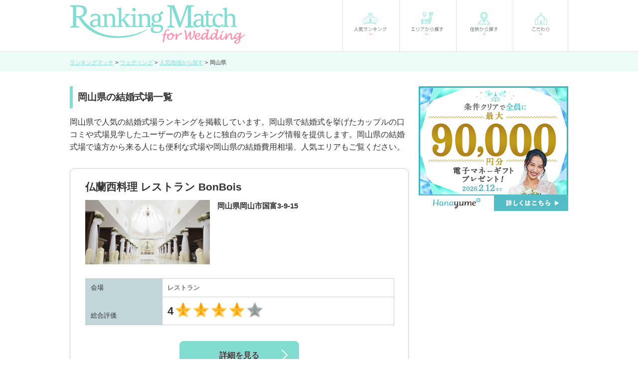

--- FILE ---
content_type: text/html; charset=UTF-8
request_url: http://rankingmatch.com/wedding/area/3301/
body_size: 8027
content:
<!doctype html>
<html itemscope="" itemtype="http://schema.org/WebPage" lang="ja">
    <head>
    <!-- Google Tag Manager -->
    <script>(function(w,d,s,l,i){w[l]=w[l]||[];w[l].push({'gtm.start':new Date().getTime(),event:'gtm.js'});var f=d.getElementsByTagName(s)[0],j=d.createElement(s),dl=l!='dataLayer'?'&l='+l:'';j.async=true;j.src='https://www.googletagmanager.com/gtm.js?id='+i+dl;f.parentNode.insertBefore(j,f);})(window,document,'script','dataLayer','GTM-T2N3FZF');</script>
    <meta charset="UTF-8">
      <link href="/favicon.ico" type="image/x-icon" rel="icon"/><link href="/favicon.ico" type="image/x-icon" rel="shortcut icon"/>    	<title>結婚式場・ブライダルフェアを岡山県から探す【結婚式場比較サイト&nbsp;ランキングマッチ&nbsp;for&nbsp;Wedding】</title>
    	<meta name="keywords" content="岡山県,ブライダルフェア,結婚式,結婚式場,イベント"/><meta name="description" content="岡山県で結婚式場の人気・比較検索するなら【ランキングマッチ&amp;nbsp;for&amp;nbsp;Wedding】岡山県の結婚式場をランキング形式でご紹介！岡山県で開催中のブライダルフェアから結婚費用や服装、結婚指輪に関することまでお役立ち情報満載。岡山県で結婚式[ウェディング・ブライダルイベント]のおすすめ探すなら【ランキングマッチ&amp;nbsp;for&amp;nbsp;Wedding】"/>    	<link rel="canonical" href="https://www.rankingmatch.com/wedding/area/3301/">    	<style>img{vertical-align:bottom}.bold{font-weight:700}.red{color:#d20a28}.hover:hover{filter:alpha(opacity=85);-moz-opacity:.85;-khtml-opacity:.85;opacity:.85}a,abbr,acronym,address,applet,article,aside,audio,b,big,blockquote,body,canvas,caption,center,cite,code,dd,del,details,dfn,div,dl,dt,em,embed,fieldset,figcaption,figure,footer,form,h1,h2,h3,h4,h5,h6,header,hgroup,html,i,iframe,img,ins,kbd,label,legend,li,mark,menu,nav,object,ol,output,p,pre,q,ruby,s,samp,section,small,strike,strong,sub,summary,sup,table,tbody,td,tfoot,th,thead,time,tr,tt,u,ul,var,video{margin:0;padding:0;border:0;font-size:100%;font:inherit;vertical-align:baseline}article,aside,details,figcaption,figure,footer,header,hgroup,menu,nav,section{display:block}ol,ul{list-style:none}blockquote,q{quotes:none}blockquote:after,blockquote:before,q:after,q:before{content:'';content:none}table{border-collapse:collapse;border-spacing:0}body{font-family:メイリオ,Meiryo,ヒラギノ角ゴ ProN W3,Hiragino Kaku Gothic ProN,ＭＳ\ Ｐゴシック,MS P Gothic,Verdana,Arial,Helvetica,sans-serif;font-size:100%;line-height:2}a:link,body{color:#333}a:hover,a:visited{color:#333}a:hover{text-decoration:none}.clearfix:after{visibility:hidden;display:block;content:" ";clear:both;height:0}.em05{font-size:.5em}.em08{font-size:.8em}.em13{font-size:1.3em}.em15{font-size:1.5em}.em18{font-size:1.8em}.em2{font-size:2em}.em23{font-size:2.3em}.em25{font-size:2.5em}.em28{font-size:2.8em}.em3{font-size:3em}.txt_l{text-align:left}.txt_r{text-align:right}.txt_c{text-align:center}.lh1{line-height:1}.lh1_2{line-height:1.2}.lh1_4{line-height:1.4}.lh1_6{line-height:1.6}.lh1_8{line-height:1.8}.lh2{line-height:2}.mt0{margin-top:0!important}.mt5{margin-top:5px}.mt10{margin-top:10px}.mt15{margin-top:15px}.mt20{margin-top:20px}.mt25{margin-top:25px}.mt24{margin-top:24px}.mt30{margin-top:30px}.mt40{margin-top:40px}.mb0{margin-bottom:0!important}.mb5{margin-bottom:5px}.mb10{margin-bottom:10px}.mb15{margin-bottom:15px}.mb20{margin-bottom:20px}.mb25{margin-bottom:25px}.mb30{margin-bottom:30px}.mb40{margin-bottom:40px}.pt0{padding-top:0}.pt5{padding-top:5px}.pt10{padding-top:10px}.pt15{padding-top:15px}.pt20{padding-top:20px}.pt25{padding-top:25px}.pt30{padding-top:30px}.pb0{padding-bottom:0}.pb5{padding-bottom:5px}.pb10{padding-bottom:10px}.pb15{padding-bottom:15px}.pb20{padding-bottom:20px}.pb25{padding-bottom:25px}.pb30{padding-bottom:30px}.pd0{padding:0}.pd10{padding:10px}.pd15{padding:15px}.pd20{padding:20px}.pd25{padding:25px}.pd30{padding:30px}</style>
    	<link rel="stylesheet" type="text/css" href="/common/css/style_pc.css">
		<link href="/common/js/jquery.bxslider/jquery.bxslider.css" rel="stylesheet" />
        <script src="https://ajax.googleapis.com/ajax/libs/jquery/3.3.1/jquery.min.js"></script>
    	<script src="/common/js/jquery.easing.1.3.js"></script>
    	<script src="/common/js/jquery.bxslider.js"></script>
        <script src="/common/js/infinite-scroll.pkgd.min.js"></script>
    	<script>$(document).ready(function(){$(".bxslider").bxSlider({auto:true})});</script>
    </head>
    <body>
	<!-- Google Tag Manager (noscript) -->
	<noscript><iframe src="https://www.googletagmanager.com/ns.html?id=GTM-T2N3FZF"
			  height="0" width="0" style="display:none;visibility:hidden"></iframe></noscript>
	<!-- End Google Tag Manager (noscript) -->
	<div id="wrapper">
	    <header id="header" class="clearfix">
		<div class="w"><a href="/wedding/" class="logo"><img src="/common/img/header/logo_02.png" alt="Ranking Match"></a>
		    <nav id="nav" class="clearfix">
			<ul>
			    <li><a href="/wedding/ranking/" class="hover"><img src="/common/img/header/nav_01.png" alt="人気ランキング"></a></li>
			    <li><a href="/wedding/area/" class="hover"><img src="/common/img/header/nav_02.png" alt="エリアから探す"></a></li>
			    <li><a href="/wedding/address/" class="hover"><img src="/common/img/header/nav_03.png" alt="住所から探す"></a></li>
			    <li><a href="/wedding/feature/" class="hover"><img src="/common/img/header/nav_04.png" alt="こだわり"></a></li>
			</ul>
		    </nav>
		</div>
	    </header>
	    <div id="container">
		<div class="path">
		    <div class="w">
			<ul itemscope itemtype="http://schema.org/BreadcrumbList">
			    <li itemprop="itemListElement" itemscope itemtype="http://schema.org/ListItem">
				<a href="/" itemprop="item"><span itemprop="name">ランキングマッチ</span></a>
				<meta itemprop="position" content="1" />
			    </li>
			    			    <li itemprop="itemListElement" itemscope itemtype="http://schema.org/ListItem">
				<a href="/wedding/" itemprop="item"><span itemprop="name">ウェディング</span></a>
				<meta itemprop="position" content="2" />
			    </li>
			    			    			    <li itemprop="itemListElement" itemscope itemtype="http://schema.org/ListItem">
				<a href="/wedding/area/" itemprop="item"><span itemprop="name">人気地域から探す</span></a>
				<meta itemprop="position" content="3" />
			    </li>
			    			    			    			    <li>岡山県			    </li>
			</ul>
		    </div>
		</div>
				<div id="content" class="second">
    <div class="w clearfix">
	<div class="main-content">
	    <h2 class="tit_02">岡山県の結婚式場一覧</h2>
	    <p>
		岡山県で人気の結婚式場ランキングを掲載しています。岡山県で結婚式を挙げたカップルの口コミや式場見学したユーザーの声をもとに独自のランキング情報を提供します。岡山県の結婚式場で遠方から来る人にも便利な式場や岡山県の結婚費用相場、人気エリアもご覧ください。	    </p>
	    <script>
$(function() {
    $('.detail_list').infiniteScroll({
        path: '.pager .next a',
        append: '.detail',
        history: 'replace',
    });
});
</script>
<div class="details">
    <ul class="detail_list">
                    <li class="detail">
                <div class="box">
                    <p class="title"><span>仏蘭西料理 レストラン BonBois</span></p>
                    <div class="w">
                        <div class="text clearfix">
                            <div class="img">
                                <img src="/img/weddinghallimg/old_n1753.jpg" alt=""/>                            </div>
                            <p>
                                <b>岡山県岡山市国富3-9-15<br>
                                                                    </b>
                            </p>
                        </div>
                        <table class="table_01">
                                                                                        <tr>
                                    <th>会場</th>
                                    <td>
                                        レストラン                                    </td>
                                </tr>
                                                                                                                                                <tr>
                                <th>総合評価</th>
                                <td>
                                    <div class="star">
                                        <b>4</b>
                                                                                    <img src="/common/img/ranking/star_01.png" alt="星">
                                                                                        <img src="/common/img/ranking/star_01.png" alt="星">
                                                                                        <img src="/common/img/ranking/star_01.png" alt="星">
                                                                                        <img src="/common/img/ranking/star_01.png" alt="星">
                                                                                                                                <img src="/common/img/ranking/star_00.png" alt="星">
                                                                                </div>
                                </td>
                            </tr>
                        </table>
                                            </div>
                    <div class="btn link">
                        <a class="details hover" href="/wedding/detail/6018/">詳細を見る</a>
                                            </div>
                </div><!--box-->
            </li>
                        <li class="detail">
                <div class="box">
                    <p class="title"><span>後楽園 四季彩</span></p>
                    <div class="w">
                        <div class="text clearfix">
                            <div class="img">
                                <img src="/img/weddinghallimg/old_img_62f640a9915e9b1b9042ef6bee4b7029307667.jpg" alt=""/>                            </div>
                            <p>
                                <b>岡山県岡山市後楽園1-5<br>
                                                                    </b>
                            </p>
                        </div>
                        <table class="table_01">
                                                                                        <tr>
                                    <th>会場</th>
                                    <td>
                                        レストラン                                    </td>
                                </tr>
                                                                                                                                                <tr>
                                <th>総合評価</th>
                                <td>
                                    <div class="star">
                                        <b>4.2</b>
                                                                                    <img src="/common/img/ranking/star_01.png" alt="星">
                                                                                        <img src="/common/img/ranking/star_01.png" alt="星">
                                                                                        <img src="/common/img/ranking/star_01.png" alt="星">
                                                                                        <img src="/common/img/ranking/star_01.png" alt="星">
                                                                                                                                <img src="/common/img/ranking/star_00.png" alt="星">
                                                                                </div>
                                </td>
                            </tr>
                        </table>
                                            </div>
                    <div class="btn link">
                        <a class="details hover" href="/wedding/detail/6019/">詳細を見る</a>
                                            </div>
                </div><!--box-->
            </li>
                        <li class="detail">
                <div class="box">
                    <p class="title"><span>アークホテル岡山</span></p>
                    <div class="w">
                        <div class="text clearfix">
                            <div class="img">
                                <img src="/img/weddinghallimg/old_n1753.jpg" alt=""/>                            </div>
                            <p>
                                <b>岡山県岡山市下石井2-6-1<br>
                                                                    </b>
                            </p>
                        </div>
                        <table class="table_01">
                                                                                        <tr>
                                    <th>会場</th>
                                    <td>
                                        ホテル                                    </td>
                                </tr>
                                                                                                                                                <tr>
                                <th>総合評価</th>
                                <td>
                                    <div class="star">
                                        <b>4.1</b>
                                                                                    <img src="/common/img/ranking/star_01.png" alt="星">
                                                                                        <img src="/common/img/ranking/star_01.png" alt="星">
                                                                                        <img src="/common/img/ranking/star_01.png" alt="星">
                                                                                        <img src="/common/img/ranking/star_01.png" alt="星">
                                                                                                                                <img src="/common/img/ranking/star_00.png" alt="星">
                                                                                </div>
                                </td>
                            </tr>
                        </table>
                                            </div>
                    <div class="btn link">
                        <a class="details hover" href="/wedding/detail/6020/">詳細を見る</a>
                                            </div>
                </div><!--box-->
            </li>
                        <li class="detail">
                <div class="box">
                    <p class="title"><span>ホテルサンルート岡山</span></p>
                    <div class="w">
                        <div class="text clearfix">
                            <div class="img">
                                <img src="/img/weddinghallimg/old_img_62f640a9915e9b1b9042ef6bee4b7029307667.jpg" alt=""/>                            </div>
                            <p>
                                <b>岡山県岡山市下石井1-3-12<br>
                                                                    </b>
                            </p>
                        </div>
                        <table class="table_01">
                                                                                        <tr>
                                    <th>会場</th>
                                    <td>
                                        ホテル                                    </td>
                                </tr>
                                                                                                                                                <tr>
                                <th>総合評価</th>
                                <td>
                                    <div class="star">
                                        <b></b>
                                                                                                                            <img src="/common/img/ranking/star_00.png" alt="星">
                                                                                        <img src="/common/img/ranking/star_00.png" alt="星">
                                                                                        <img src="/common/img/ranking/star_00.png" alt="星">
                                                                                        <img src="/common/img/ranking/star_00.png" alt="星">
                                                                                        <img src="/common/img/ranking/star_00.png" alt="星">
                                                                                </div>
                                </td>
                            </tr>
                        </table>
                                            </div>
                    <div class="btn link">
                        <a class="details hover" href="/wedding/detail/6021/">詳細を見る</a>
                                            </div>
                </div><!--box-->
            </li>
                </ul>
</div>
	    <div class="pager">
		<span class="prev invalid">&lt;</span>  <span class="next invalid">&gt;</span>	    </div>
	    <div class="main_pickup">
		<div class="kyoshiki">
    <h2 class="tit_03">挙式スタイルから探す</h2>
    <ul class="list_01">
	<li class="clearfix">
	    <a href="/wedding/feature/1/okayama/3301/">
		<img src="/common/img/banner/004_style_kyokai.jpg" alt="教会式の結婚式">
		<p class="bold">教会式の結婚式</p>
		<p>教会式の挙式とは、キリスト教の儀式を取り入れた挙式スタイルで、半分以上のカップルが選ぶほど人気が高いことが特徴です。一般的にゲストハウスや専門式場、ホテルのチャペルを会場として挙式を行うことが多く、牧師先生を前に新郎新婦が家族や親族、ゲストの前で神に永遠の愛を誓います。ステンドグラスやパイプオルガンを設置している大聖堂の様式のチャペルや、お花を敷き詰めたバージンロードにクリスタルの輝く天井装飾でスタイリッシュなチャペルなど、会場様式も様々です。</p>
	    </a>
	</li>
	<li class="clearfix">
	    <a href="/wedding/feature/2/okayama/3301/">
		<img src="/common/img/banner/005_style_shinzen.jpg" alt="神前式の結婚式">
		<p class="bold">神前式の結婚式</p>
		<p>神前式の挙式とは、神社や神殿で日本伝統のしきたりに沿って行う挙式スタイルです。ふたりの「家」同士が結びつくという考え方に基づいて「三々九度の盃」を交わし、「玉串拝礼」などの神前式ならでは儀式を行うことで神に結婚を報告します。日本の伝統的な様式で結婚を誓いたいカップルや和装で結婚式を挙げたいカップル、厳かな雰囲気で挙式を挙げたいカップルに人気の挙式スタイルで、近年では「和婚ブーム」と言えるほど人気のスタイルとなってきています。</p>
	    </a>
	</li>
	<li class="clearfix">
	    <a href="/wedding/feature/3/okayama/3301/">
		<img src="/common/img/banner/006_style_hitomae.jpg" alt="人前式の結婚式">
		<p class="bold">人前式の結婚式</p>
		<p>人前式の挙式とは、家族や親族、ゲストの前で結婚を誓い証人になってもらう挙式スタイルです。挙式の進行を司会者が行い、形式ばった式次第もないため他の挙式スタイルと比較して自由度が高いのが特徴で、近年ではかなり人気のスタイルとなっています。誓いの言葉も決まっているわけではないので結婚宣言を自分たちらしい言葉で表現したいというカップルにオススメです。一般的にゲストハウスや専門式場、ホテルのチャペルを会場として人前式の挙式を行うことが多いですが、それ以外にもガーデンやビーチ、披露宴会場内などカップルが挙げたい場所で挙式をすることができます。</p>
	    </a>
	</li>
	<li class="clearfix">
	    <a href="/wedding/feature/4/okayama/3301/">
		<img src="/common/img/banner/007_style_butuzen.jpg" alt="仏前式の結婚式">
		<p class="bold">仏前式の結婚式</p>
		<p>仏前式の挙式とは、仏様の前で行う挙式スタイルで、仏教を深く信仰している人が選ぶ結婚式です。他の教会式や人前式などの挙式スタイルと比べるとかなりなじみが薄いかもしれませんが、神前式同様、日本で古くから行われてきたスタイルです。親族や家族に仏教関係者がいる場合やもともと仏教信仰のカップルが選ぶ場合が多いですが、最近では有名芸能人も仏前式で挙式を挙げた事例もあるなど、和装で結婚式を挙げたいカップルや仏教（仏前式）の考え方に共感するカップルに人気の挙式スタイルです。</p>
	    </a>
	</li>
    </ul>
</div><!--kyoshiki-->
		<div class="kaijo mt40">
    <h2 class="tit_03">会場形式から探す</h2>

    <ul class="list_02">
	<li><a href="/wedding/feature/14/okayama/3301/"><img src="/common/img/banner/008_type_hotel.jpg" alt="写真"><p>ホテルウェディング</p></a></li>
	<li><a href="/wedding/feature/15/okayama/3301/"><img src="/common/img/banner/009_type_restaurant.jpg" alt="写真"><p>レストランウェディング</p></a></li>
	<li><a href="/wedding/feature/17/okayama/3301/"><img src="/common/img/banner/010_type_guesthouse.jpg" alt="写真"><p>ゲストハウス・専門式場</p></a></li>
	<li><a href="/wedding/feature/18/okayama/3301/"><img src="/common/img/banner/011_type_kyokai.jpg" alt="写真"><p>教会・チャペルで結婚式</p></a></li>
	<li><a href="/wedding/feature/19/okayama/3301/"><img src="/common/img/banner/012_type_jinjya.jpg" alt="写真"><p>神社で結婚式場</p></a></li>
	<li><a href="/wedding/feature/20/okayama/3301/"><img src="/common/img/banner/013_type_unique.jpg" alt="写真"><p>個性派会場</p></a></li>
    </ul>
</div>
	    </div>
	</div>
	<div class="side-content">
	    <ul class="side_banner">
        <li>
    	<a href="https://px.a8.net/svt/ejp?a8mat=2TVKLO+929L22+3DOK+5ZMCH" target="_blank" rel="nofollow">
    	  <img border="0" width="300" height="250" alt="" src="https://www23.a8.net/svt/bgt?aid=171114252548&wid=002&eno=01&mid=s00000015770001006000&mc=1">
    	</a>
	    <img border="0" width="1" height="1" src="https://www17.a8.net/0.gif?a8mat=2TVKLO+929L22+3DOK+5ZMCH" alt="">
    </li>
    </ul>
	</div>
    </div>
	    </div>
	    <div class="zenkoku">
    <div class="w">
	<h2 class="tit_03">全国から結婚式場を探す</h2>

	<dl class="list">
	    <dt>関東</dt>
	    <dd>
		<a href="/wedding/area/1302/">東京駅・皇居周辺</a><a href="/wedding/area/1303/">銀座</a><a href="/wedding/area/1304/">浜松町・品川・目黒・世田谷</a><a href="/wedding/area/1305/">お台場・竹芝・晴海・豊洲</a><a href="/wedding/area/1306/">赤坂・六本木・麻布</a><a href="/wedding/area/1307/">青山・表参道・渋谷</a><a href="/wedding/area/1308/">恵比寿・代官山・広尾・白金</a><a href="/wedding/area/1309/">新宿・中野・杉並</a><a href="/wedding/area/1310/">文京・池袋・練馬・板橋</a><a href="/wedding/area/1311/">上野・浅草・墨田・江東・江戸川</a><a href="/wedding/area/1312/">立川・八王子・町田・その他東京</a>
		<a href="/wedding/area/1401/">神奈川県</a><a href="/wedding/area/1402/">新横浜・横浜駅周辺・川崎</a><a href="/wedding/area/1403/">湘南・鎌倉</a><a href="/wedding/area/1404/">県央・箱根・小田原</a><a href="/wedding/area/1405/">みなとみらい・桜木町・山手・山下町・関内</a>
		<a href="/wedding/area/801/">茨城県</a><a href="/wedding/area/802/">茨城県北・県央</a><a href="/wedding/area/803/">茨城県南・県西・鹿行</a>
		<a href="/wedding/area/901/">栃木県</a><a href="/wedding/area/902/">栃木県北・日光</a><a href="/wedding/area/903/">栃木県中央</a><a href="/wedding/area/904/">栃木県南・県東</a>
		<a href="/wedding/area/1001/">群馬県</a><a href="/wedding/area/1002/">前橋・高崎</a><a href="/wedding/area/1003/">伊勢崎・太田</a>
		<a href="/wedding/area/1102/">さいたま市</a><a href="/wedding/area/1103/">川越・所沢・東部・県北・東松山・秩父</a>
		<a href="/wedding/area/1202/">舞浜・浦安・幕張</a><a href="/wedding/area/1203/">千葉・柏・成田・房総</a>
	    </dd>
	    <dt>関西</dt>
	    <dd><a href="/wedding/area/2501/">滋賀県</a>
		<a href="/wedding/area/2601/">京都府</a>
		<a href="/wedding/area/2701/">大阪府</a><a href="/wedding/area/2702/">大阪市北部</a><a href="/wedding/area/2703/">大阪市南部・東大阪</a><a href="/wedding/area/2704/">北摂・京阪</a><a href="/wedding/area/2705/">南大阪</a>
		<a href="/wedding/area/2802/">神戸・淡路島・その他兵庫県</a><a href="/wedding/area/2803/">阪神間</a><a href="/wedding/area/2804/">播磨</a>
		<a href="/wedding/area/2901/">奈良県</a>
		<a href="/wedding/area/3001/">和歌山県</a>
	    </dd>
	    <dt>東海</dt>
	    <dd><a href="/wedding/area/2101/">岐阜県</a><a href="/wedding/area/2201/">静岡県</a><a href="/wedding/area/2202/">東部</a><a href="/wedding/area/2203/">中部</a><a href="/wedding/area/2204/">西部</a>
		<a href="/wedding/area/2302/">名古屋</a><a href="/wedding/area/2303/">尾張・知多</a><a href="/wedding/area/2304/">西三河・蒲郡</a><a href="/wedding/area/2305/">東三河</a>
		<a href="/wedding/area/2401/">三重県</a>
	    </dd>
	    <dt>九州・沖縄</dt>
	    <dd><a href="/wedding/area/4001/">福岡県</a><a href="/wedding/area/4002/">北九州市・周辺</a><a href="/wedding/area/4003/">福岡市・周辺</a><a href="/wedding/area/4004/">久留米・筑後・鳥栖</a>
		<a href="/wedding/area/4101/">佐賀県</a><a href="/wedding/area/4202/">佐世保市・周辺</a><a href="/wedding/area/4203/">長崎・県央・島原</a>
		<a href="/wedding/area/4302/">県北・阿蘇</a><a href="/wedding/area/4303/">熊本市・周辺</a><a href="/wedding/area/4304/">八代・天草・人吉</a>
		<a href="/wedding/area/4402/">別府・湯布院・県北</a><a href="/wedding/area/4403/">大分・県南</a>
		<a href="/wedding/area/4502/">延岡・日向</a><a href="/wedding/area/4503/">宮崎市・周辺</a><a href="/wedding/area/4504/">都城・小林</a>
		<a href="/wedding/area/4601/">鹿児島県</a><a href="/wedding/area/4602/">北薩・霧島・大隈</a><a href="/wedding/area/4603/">鹿児島市・周辺</a>
		<a href="/wedding/area/4701/">沖縄県</a>
	    </dd>
	    <dt>東北・北海道</dt>
	    <dd><a href="/wedding/area/101/">北海道</a><a href="/wedding/area/102/">帯広・釧路・北見・道東</a><a href="/wedding/area/103/">旭川北・道北</a><a href="/wedding/area/104/">札幌</a><a href="/wedding/area/105/">胆振・日高・千歳</a><a href="/wedding/area/106/">函館・道南</a>
		<a href="/wedding/area/201/">青森県</a>
		<a href="/wedding/area/301/">岩手県</a><a href="/wedding/area/302/">盛岡・県北</a><a href="/wedding/area/303/">県南</a>
		<a href="/wedding/area/402/">松島塩釜・県北</a><a href="/wedding/area/403/">仙台・仙南</a>
		<a href="/wedding/area/501/">秋田県</a>
		<a href="/wedding/area/601/">山形県</a><a href="/wedding/area/602/">村山・最上・置賜</a><a href="/wedding/area/603/">庄内</a>
		<a href="/wedding/area/702/">浜通り</a><a href="/wedding/area/703/">中通り北</a><a href="/wedding/area/704/">中通り南</a><a href="/wedding/area/705/">会津・磐梯・猪苗代</a>
	    </dd>
	    <dt>北陸・甲信越</dt>
	    <dd><a href="/wedding/area/1501/">新潟県</a><a href="/wedding/area/1502/">下越</a><a href="/wedding/area/1503/">県央・中越・魚沼</a><a href="/wedding/area/1504/">上越</a>
		<a href="/wedding/area/1601/">富山県</a>
		<a href="/wedding/area/1701/">石川県</a>
		<a href="/wedding/area/1801/">福井県</a>
		<a href="/wedding/area/1901/">山梨県</a>
		<a href="/wedding/area/2001/">長野県</a><a href="/wedding/area/2002/">長野・白馬・上田・佐久</a><a href="/wedding/area/2003/">軽井沢</a><a href="/wedding/area/2004/">松本・安曇野・諏訪・伊那・駒ヶ根・飯田</a>
	    </dd>
	    <dt>中国・四国</dt>
	    <dd><a href="/wedding/area/3101/">鳥取県</a>
		<a href="/wedding/area/3201/">島根県</a>
		<a href="/wedding/area/3301/">岡山県</a><a href="/wedding/area/3302/">岡山市・周辺</a><a href="/wedding/area/3303/">倉敷市・周辺</a><a href="/wedding/area/3304/">県北</a>
		<a href="/wedding/area/3401/">広島県</a><a href="/wedding/area/3402/">備後・県北</a><a href="/wedding/area/3403/">呉・東広島</a><a href="/wedding/area/3404/">広島市・周辺</a>
		<a href="/wedding/area/3501/">山口県</a><a href="/wedding/area/3502/">岩国・柳井・周南</a><a href="/wedding/area/3503/">防府・山口・宇部</a><a href="/wedding/area/3504/">下関</a>
		<a href="/wedding/area/3601/">徳島県</a>
		<a href="/wedding/area/3701/">香川県</a><a href="/wedding/area/3702/">高松・東讃</a><a href="/wedding/area/3703/">中讃・西讃</a>
		<a href="/wedding/area/3801/">愛媛県</a><a href="/wedding/area/3802/">東予</a><a href="/wedding/area/3803/">中予・南予</a>
		<a href="/wedding/area/3901/">高知県</a>
	    </dd>
	</dl>
    </div>
</div>

<footer>
        <div class="intro_02 clearfix">
	<div class="w">
	    <div class="logo"><img src="/common/img/parts/logo.png" alt="Ranking Match"></div>
	    <div class="text">
		<p class="bold">ランキングマッチ for Wedding</p>
		<p>岡山県で結婚式場の人気ランキングを比較するなら【ランキングマッチ&nbsp;for&nbsp;Wedding】岡山県のブライダルフェアや結婚式場費用をまとめて比較・検索できます。結婚式場選びのポイントからブライダルフェアに行くときの服装や結婚指輪の選び方、ホテルのお料理や結婚式イベントでもらえるクーポン情報まで結婚式のお得情報を解説！岡山県で結婚式を挙げたいと思うカップルの要望にお応えします。気になる結婚式場やブライダルフェアがあれば、お気軽にクリックしてお問い合わせください。岡山県で結婚式場・ブライダルフェア探すなら【ランキングマッチ&nbsp;for&nbsp;Wedding】</p>
	    </div>
	</div>
    </div>

    <ul class="footer_link">
	<li><a href="/">ランキングマッチ</a></li>
	<li><a href="/column/category/news/">新着情報</a></li>
	<li><a href="/column/category/wedding/">新着コラム情報</a></li>
	<li><a href="/contacts/e_contact/">お問い合わせ</a></li>
	<li><a href="/wedding/about/">このサイトについて</a></li>
    </ul>
    <p class="copy">&copy; 2017 Ranking mach</p>
</footer>
<p id="page-top"><a href="#wrapper"><img src="/img/common/pagetop.png" alt="PAGE TOP"></a></p>
    </body>
</html>
